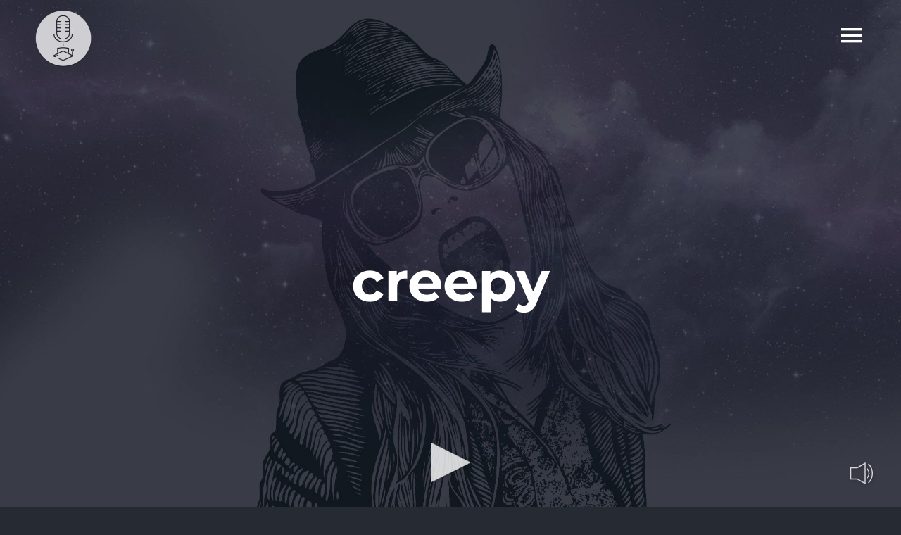

--- FILE ---
content_type: text/html; charset=UTF-8
request_url: https://www.radiostatale.it/tag/creepy/
body_size: 8318
content:
<!DOCTYPE html>
<html class="avada-html-layout-wide avada-html-header-position-top avada-html-is-archive" lang="it-IT" prefix="og: http://ogp.me/ns# fb: http://ogp.me/ns/fb#">
<head>
	<meta http-equiv="X-UA-Compatible" content="IE=edge" />
	<meta http-equiv="Content-Type" content="text/html; charset=utf-8"/>
	<meta name="viewport" content="width=device-width, initial-scale=1" />
	<meta name='robots' content='index, follow, max-image-preview:large, max-snippet:-1, max-video-preview:-1' />
	<style>img:is([sizes="auto" i], [sizes^="auto," i]) { contain-intrinsic-size: 3000px 1500px }</style>
	
	<!-- This site is optimized with the Yoast SEO plugin v26.6 - https://yoast.com/wordpress/plugins/seo/ -->
	<title>creepy Archivi - Radiostatale.it</title>
	<link rel="canonical" href="https://www.radiostatale.it/tag/creepy/" />
	<meta property="og:locale" content="it_IT" />
	<meta property="og:type" content="article" />
	<meta property="og:title" content="creepy Archivi - Radiostatale.it" />
	<meta property="og:url" content="https://www.radiostatale.it/tag/creepy/" />
	<meta property="og:site_name" content="Radiostatale.it" />
	<meta name="twitter:card" content="summary_large_image" />
	<script type="application/ld+json" class="yoast-schema-graph">{"@context":"https://schema.org","@graph":[{"@type":"CollectionPage","@id":"https://www.radiostatale.it/tag/creepy/","url":"https://www.radiostatale.it/tag/creepy/","name":"creepy Archivi - Radiostatale.it","isPartOf":{"@id":"https://www.radiostatale.it/#website"},"primaryImageOfPage":{"@id":"https://www.radiostatale.it/tag/creepy/#primaryimage"},"image":{"@id":"https://www.radiostatale.it/tag/creepy/#primaryimage"},"thumbnailUrl":"https://www.radiostatale.it/wp-content/uploads/2021/10/Logo.jpg","breadcrumb":{"@id":"https://www.radiostatale.it/tag/creepy/#breadcrumb"},"inLanguage":"it-IT"},{"@type":"ImageObject","inLanguage":"it-IT","@id":"https://www.radiostatale.it/tag/creepy/#primaryimage","url":"https://www.radiostatale.it/wp-content/uploads/2021/10/Logo.jpg","contentUrl":"https://www.radiostatale.it/wp-content/uploads/2021/10/Logo.jpg","width":1080,"height":1080,"caption":"logo spaghetti horror"},{"@type":"BreadcrumbList","@id":"https://www.radiostatale.it/tag/creepy/#breadcrumb","itemListElement":[{"@type":"ListItem","position":1,"name":"Home","item":"https://www.radiostatale.it/"},{"@type":"ListItem","position":2,"name":"creepy"}]},{"@type":"WebSite","@id":"https://www.radiostatale.it/#website","url":"https://www.radiostatale.it/","name":"Radiostatale.it","description":"Musica e conversazioni da ascoltare","publisher":{"@id":"https://www.radiostatale.it/#organization"},"potentialAction":[{"@type":"SearchAction","target":{"@type":"EntryPoint","urlTemplate":"https://www.radiostatale.it/?s={search_term_string}"},"query-input":{"@type":"PropertyValueSpecification","valueRequired":true,"valueName":"search_term_string"}}],"inLanguage":"it-IT"},{"@type":"Organization","@id":"https://www.radiostatale.it/#organization","name":"Radiostatale.it","url":"https://www.radiostatale.it/","logo":{"@type":"ImageObject","inLanguage":"it-IT","@id":"https://www.radiostatale.it/#/schema/logo/image/","url":"https://www.radiostatale.it/wp-content/uploads/2021/08/radiostatale-icon.png","contentUrl":"https://www.radiostatale.it/wp-content/uploads/2021/08/radiostatale-icon.png","width":300,"height":300,"caption":"Radiostatale.it"},"image":{"@id":"https://www.radiostatale.it/#/schema/logo/image/"}}]}</script>
	<!-- / Yoast SEO plugin. -->


<link rel="alternate" type="application/rss+xml" title="Radiostatale.it &raquo; Feed" href="https://www.radiostatale.it/feed/" />
					<link rel="shortcut icon" href="https://www.radiostatale.it/wp-content/uploads/2021/08/radiostatale-icon.png" type="image/x-icon" />
		
		
		
				<link rel="alternate" type="application/rss+xml" title="Radiostatale.it &raquo; creepy Feed del tag" href="https://www.radiostatale.it/tag/creepy/feed/" />
				
		<meta property="og:locale" content="it_IT"/>
		<meta property="og:type" content="article"/>
		<meta property="og:site_name" content="Radiostatale.it"/>
		<meta property="og:title" content="creepy Archivi - Radiostatale.it"/>
				<meta property="og:url" content="https://www.radiostatale.it/2021/12/27/19009/"/>
																				<meta property="og:image" content="https://www.radiostatale.it/wp-content/uploads/2021/10/Logo.jpg"/>
		<meta property="og:image:width" content="1080"/>
		<meta property="og:image:height" content="1080"/>
		<meta property="og:image:type" content="image/jpeg"/>
				<link rel='stylesheet' id='media-css' href='https://www.radiostatale.it/wp-admin/css/media.min.css?ver=6.8.3' type='text/css' media='all' />
<link rel='stylesheet' id='radiostatale-css' href='https://www.radiostatale.it/wp-content/themes/Avada-Child-Theme/assets/css/radiostatale.css?ver=6.8.3' type='text/css' media='all' />
<link rel='stylesheet' id='player-css' href='https://www.radiostatale.it/wp-content/themes/Avada-Child-Theme/assets/css/player.css?ver=6.8.3' type='text/css' media='all' />
<link rel='stylesheet' id='child-style-css' href='https://www.radiostatale.it/wp-content/themes/Avada-Child-Theme/style.css?ver=6.8.3' type='text/css' media='all' />
<link rel='stylesheet' id='fusion-dynamic-css-css' href='https://www.radiostatale.it/wp-content/uploads/fusion-styles/d261cbc248010e20d8e410c4b86ce339.min.css?ver=3.13.3' type='text/css' media='all' />
<script type="text/javascript" src="https://www.radiostatale.it/wp-content/themes/Avada-Child-Theme/assets/js/init.js?ver=6.8.3" id="init-js-js"></script>
<link rel="https://api.w.org/" href="https://www.radiostatale.it/wp-json/" /><link rel="alternate" title="JSON" type="application/json" href="https://www.radiostatale.it/wp-json/wp/v2/tags/1456" /><link rel="EditURI" type="application/rsd+xml" title="RSD" href="https://www.radiostatale.it/xmlrpc.php?rsd" />
<meta name="generator" content="WordPress 6.8.3" />
<style type="text/css" id="css-fb-visibility">@media screen and (max-width: 640px){.fusion-no-small-visibility{display:none !important;}body .sm-text-align-center{text-align:center !important;}body .sm-text-align-left{text-align:left !important;}body .sm-text-align-right{text-align:right !important;}body .sm-flex-align-center{justify-content:center !important;}body .sm-flex-align-flex-start{justify-content:flex-start !important;}body .sm-flex-align-flex-end{justify-content:flex-end !important;}body .sm-mx-auto{margin-left:auto !important;margin-right:auto !important;}body .sm-ml-auto{margin-left:auto !important;}body .sm-mr-auto{margin-right:auto !important;}body .fusion-absolute-position-small{position:absolute;top:auto;width:100%;}.awb-sticky.awb-sticky-small{ position: sticky; top: var(--awb-sticky-offset,0); }}@media screen and (min-width: 641px) and (max-width: 1024px){.fusion-no-medium-visibility{display:none !important;}body .md-text-align-center{text-align:center !important;}body .md-text-align-left{text-align:left !important;}body .md-text-align-right{text-align:right !important;}body .md-flex-align-center{justify-content:center !important;}body .md-flex-align-flex-start{justify-content:flex-start !important;}body .md-flex-align-flex-end{justify-content:flex-end !important;}body .md-mx-auto{margin-left:auto !important;margin-right:auto !important;}body .md-ml-auto{margin-left:auto !important;}body .md-mr-auto{margin-right:auto !important;}body .fusion-absolute-position-medium{position:absolute;top:auto;width:100%;}.awb-sticky.awb-sticky-medium{ position: sticky; top: var(--awb-sticky-offset,0); }}@media screen and (min-width: 1025px){.fusion-no-large-visibility{display:none !important;}body .lg-text-align-center{text-align:center !important;}body .lg-text-align-left{text-align:left !important;}body .lg-text-align-right{text-align:right !important;}body .lg-flex-align-center{justify-content:center !important;}body .lg-flex-align-flex-start{justify-content:flex-start !important;}body .lg-flex-align-flex-end{justify-content:flex-end !important;}body .lg-mx-auto{margin-left:auto !important;margin-right:auto !important;}body .lg-ml-auto{margin-left:auto !important;}body .lg-mr-auto{margin-right:auto !important;}body .fusion-absolute-position-large{position:absolute;top:auto;width:100%;}.awb-sticky.awb-sticky-large{ position: sticky; top: var(--awb-sticky-offset,0); }}</style>		<script type="text/javascript">
			var doc = document.documentElement;
			doc.setAttribute( 'data-useragent', navigator.userAgent );
		</script>
		
	</head>

<body class="archive tag tag-creepy tag-1456 wp-theme-Avada wp-child-theme-Avada-Child-Theme fusion-image-hovers fusion-pagination-sizing fusion-button_type-flat fusion-button_span-no fusion-button_gradient-linear avada-image-rollover-circle-no avada-image-rollover-yes avada-image-rollover-direction-left fusion-body ltr fusion-sticky-header no-mobile-slidingbar no-mobile-totop fusion-disable-outline fusion-sub-menu-fade mobile-logo-pos-left layout-wide-mode avada-has-boxed-modal-shadow-none layout-scroll-offset-full avada-has-zero-margin-offset-top fusion-top-header menu-text-align-center mobile-menu-design-modern fusion-show-pagination-text fusion-header-layout-v6 avada-responsive avada-footer-fx-none avada-menu-highlight-style-bar fusion-search-form-classic fusion-main-menu-search-dropdown fusion-avatar-square avada-sticky-shrinkage avada-dropdown-styles avada-blog-layout-grid avada-blog-archive-layout-grid avada-header-shadow-no avada-menu-icon-position-left avada-has-megamenu-shadow avada-has-mainmenu-dropdown-divider avada-has-header-100-width avada-has-pagetitle-bg-full avada-has-mobile-menu-search avada-has-100-footer avada-has-breadcrumb-mobile-hidden avada-has-titlebar-bar_and_content avada-has-pagination-padding avada-flyout-menu-direction-fade avada-ec-views-v1" data-awb-post-id="19009">
		<a class="skip-link screen-reader-text" href="#content">Salta al contenuto</a>

	<div id="boxed-wrapper">
		
		<div id="wrapper" class="fusion-wrapper">
			<div id="home" style="position:relative;top:-1px;"></div>
												<div class="fusion-tb-header"><div class="fusion-fullwidth fullwidth-box fusion-builder-row-1 fusion-flex-container hundred-percent-fullwidth non-hundred-percent-height-scrolling fusion-sticky-container fusion-custom-z-index fusion-absolute-container fusion-absolute-position-medium fusion-absolute-position-large" style="--awb-border-radius-top-left:0px;--awb-border-radius-top-right:0px;--awb-border-radius-bottom-right:0px;--awb-border-radius-bottom-left:0px;--awb-z-index:99999;--awb-padding-right:50px;--awb-padding-left:50px;--awb-padding-top-small:10px;--awb-padding-right-small:15px;--awb-padding-bottom-small:10px;--awb-padding-left-small:15px;--awb-min-height:100px;--awb-background-color:rgba(32,35,44,0);--awb-sticky-background-color:#1e212b !important;--awb-sticky-height:80px !important;--awb-flex-wrap:wrap;" data-transition-offset="0" data-scroll-offset="0" data-sticky-height-transition="1" data-sticky-medium-visibility="1" data-sticky-large-visibility="1" ><div class="fusion-builder-row fusion-row fusion-flex-align-items-center fusion-flex-content-wrap" style="width:104% !important;max-width:104% !important;margin-left: calc(-4% / 2 );margin-right: calc(-4% / 2 );"><div class="fusion-layout-column fusion_builder_column fusion-builder-column-0 fusion_builder_column_1_2 1_2 fusion-flex-column" style="--awb-bg-size:cover;--awb-width-large:50%;--awb-margin-top-large:0px;--awb-spacing-right-large:3.84%;--awb-margin-bottom-large:0px;--awb-spacing-left-large:3.84%;--awb-width-medium:50%;--awb-order-medium:0;--awb-spacing-right-medium:3.84%;--awb-spacing-left-medium:3.84%;--awb-width-small:60%;--awb-order-small:0;--awb-spacing-right-small:3.2%;--awb-spacing-left-small:3.2%;"><div class="fusion-column-wrapper fusion-column-has-shadow fusion-flex-justify-content-center fusion-content-layout-column"><div class="fusion-image-element " style="--awb-sticky-max-width:200px;--awb-caption-title-font-family:var(--h2_typography-font-family);--awb-caption-title-font-weight:var(--h2_typography-font-weight);--awb-caption-title-font-style:var(--h2_typography-font-style);--awb-caption-title-size:var(--h2_typography-font-size);--awb-caption-title-transform:var(--h2_typography-text-transform);--awb-caption-title-line-height:var(--h2_typography-line-height);--awb-caption-title-letter-spacing:var(--h2_typography-letter-spacing);"><span class=" has-fusion-standard-logo has-fusion-sticky-logo has-fusion-mobile-logo fusion-imageframe imageframe-none imageframe-1 hover-type-none"><a class="fusion-no-lightbox" href="https://www.radiostatale.it/" target="_self"><img decoding="async" src="https://www.radiostatale.it/wp-content/uploads/2021/08/radiostatale-logo.png" srcset="https://www.radiostatale.it/wp-content/uploads/2021/08/radiostatale-logo.png 1x, 2x" style="max-height:80px;height:auto;" width="80" height="80" class="img-responsive fusion-standard-logo disable-lazyload" alt="Radiostatale.it Logo" /><img decoding="async" src="https://www.radiostatale.it/wp-content/uploads/2021/08/radiostatale-logo-sticky.png" srcset="https://www.radiostatale.it/wp-content/uploads/2021/08/radiostatale-logo-sticky.png 1x, 2x" style="max-height:65px;height:auto;" width="65" height="65" class="img-responsive fusion-sticky-logo disable-lazyload" alt="Radiostatale.it Logo" /><img fetchpriority="high" decoding="async" src="https://www.radiostatale.it/wp-content/uploads/2021/08/radiostatale-1.png" srcset="https://www.radiostatale.it/wp-content/uploads/2021/08/radiostatale-1.png 1x, 2x" style="max-height:1631px;height:auto;" width="1631" height="1631" class="img-responsive fusion-mobile-logo disable-lazyload" alt="Radiostatale.it Logo" /></a></span></div></div></div><div class="fusion-layout-column fusion_builder_column fusion-builder-column-1 fusion_builder_column_1_2 1_2 fusion-flex-column" style="--awb-bg-size:cover;--awb-width-large:50%;--awb-margin-top-large:0px;--awb-spacing-right-large:3.84%;--awb-margin-bottom-large:0px;--awb-spacing-left-large:0px;--awb-width-medium:50%;--awb-order-medium:0;--awb-spacing-right-medium:3.84%;--awb-spacing-left-medium:0px;--awb-width-small:40%;--awb-order-small:0;--awb-spacing-right-small:4.8%;--awb-spacing-left-small:0px;"><div class="fusion-column-wrapper fusion-column-has-shadow fusion-flex-justify-content-center fusion-content-layout-column"><nav class="awb-menu awb-menu_row awb-menu_em-click mobile-mode-collapse-to-button awb-menu_icons-left awb-menu_dc-no mobile-trigger-fullwidth-off awb-menu_mobile-toggle awb-menu_indent-left mobile-size-full-absolute loading mega-menu-loading awb-menu_desktop awb-menu_flyout awb-menu_flyout__fade" style="--awb-text-transform:none;--awb-justify-content:flex-end;--awb-items-padding-left:20px;--awb-active-color:#ffffff;--awb-submenu-color:rgba(255,255,255,0.5);--awb-submenu-bg:#ec4858;--awb-submenu-sep-color:rgba(226,226,226,0);--awb-submenu-items-padding-top:25px;--awb-submenu-items-padding-bottom:25px;--awb-submenu-active-bg:rgba(249,249,251,0);--awb-submenu-active-color:#ffffff;--awb-submenu-font-size:35px;--awb-submenu-text-transform:none;--awb-icons-size:40;--awb-icons-color:#ffffff;--awb-icons-hover-color:#ffffff;--awb-main-justify-content:flex-start;--awb-trigger-padding-right:0px;--awb-flyout-close-color:#ffffff;--awb-flyout-active-close-color:#ec4858;--awb-mobile-justify:flex-start;--awb-mobile-caret-left:auto;--awb-mobile-caret-right:0;--awb-fusion-font-family-typography:inherit;--awb-fusion-font-style-typography:normal;--awb-fusion-font-weight-typography:400;--awb-fusion-font-family-submenu-typography:&quot;Montserrat&quot;;--awb-fusion-font-style-submenu-typography:normal;--awb-fusion-font-weight-submenu-typography:300;--awb-fusion-font-family-mobile-typography:inherit;--awb-fusion-font-style-mobile-typography:normal;--awb-fusion-font-weight-mobile-typography:400;" aria-label="Music Flyout Menu" data-breakpoint="0" data-count="0" data-transition-type="fade" data-transition-time="300"><button type="button" class="awb-menu__flyout-close" onClick="fusionNavCloseFlyoutSub(this);"></button><ul id="menu-music-flyout-menu" class="fusion-menu awb-menu__main-ul awb-menu__main-ul_row"><li  id="menu-item-1289"  class="menu-item menu-item-type-custom menu-item-object-custom menu-item-has-children menu-item-1289 awb-menu__li awb-menu__main-li awb-menu__main-li_regular fusion-flyout-menu-item-last awb-flyout-top-level-no-link"  data-item-id="1289"><span class="awb-menu__main-background-default awb-menu__main-background-default_fade"></span><span class="awb-menu__main-background-active awb-menu__main-background-active_fade"></span><a  href="#" class="awb-menu__main-a awb-menu__main-a_regular awb-menu__main-a_icon-only fusion-flex-link"><span class="awb-menu__i awb-menu__i_main fusion-megamenu-icon"><i class="glyphicon music-menu" aria-hidden="true"></i></span><span class="menu-text"><span class="menu-title menu-title_no-desktop">Pages</span></span></a><button type="button" aria-label="Open submenu of Pages" aria-expanded="false" class="awb-menu__open-nav-submenu_mobile awb-menu__open-nav-submenu_click awb-menu__open-nav-submenu_main"></button><ul class="awb-menu__sub-ul awb-menu__sub-ul_main"><li  id="menu-item-1295"  class="menu-item menu-item-type-post_type menu-item-object-page menu-item-home menu-item-1295 awb-menu__li awb-menu__sub-li" ><a  href="https://www.radiostatale.it/" class="awb-menu__sub-a"><span>Home</span></a></li><li  id="menu-item-18072"  class="menu-item menu-item-type-post_type menu-item-object-page menu-item-18072 awb-menu__li awb-menu__sub-li" ><a  href="https://www.radiostatale.it/sezione-programmi/" class="awb-menu__sub-a"><span>Programmi</span></a></li><li  id="menu-item-18054"  class="menu-item menu-item-type-post_type menu-item-object-page menu-item-18054 awb-menu__li awb-menu__sub-li" ><a  href="https://www.radiostatale.it/podcast/" class="awb-menu__sub-a"><span>Podcast</span></a></li><li  id="menu-item-18646"  class="menu-item menu-item-type-custom menu-item-object-custom menu-item-18646 awb-menu__li awb-menu__sub-li" ><a  href="https://radiostatale.it/wp-admin" class="awb-menu__sub-a"><span>Login</span></a></li></ul></li></ul></nav></div></div></div></div>
</div>		<div id="sliders-container" class="fusion-slider-visibility">
					</div>
											
			<section class="avada-page-titlebar-wrapper" aria-label="Barra Titolo Pagina">
	<div class="fusion-page-title-bar fusion-page-title-bar-breadcrumbs fusion-page-title-bar-center">
		<div class="fusion-page-title-row">
			<div class="fusion-page-title-wrapper">
				<div class="fusion-page-title-captions">

																							<h1 class="entry-title">creepy</h1>

											
																
				</div>

				
			</div>
		</div>
	</div>
</section>

						<main id="main" class="clearfix ">
				<div class="fusion-row" style="">
<section id="content" class=" full-width" style="width: 100%;">
	
	<div id="posts-container" class="fusion-blog-archive fusion-blog-layout-grid-wrapper fusion-clearfix">
	<div class="fusion-posts-container fusion-blog-layout-grid fusion-blog-layout-grid-3 isotope fusion-no-meta-info fusion-blog-pagination fusion-blog-rollover " data-pages="1">
		
		
													<article id="post-19009" class="fusion-post-grid  post fusion-clearfix post-19009 type-post status-publish format-standard has-post-thumbnail hentry category-podcasts category-spaghetti-horror tag-creepy tag-horror tag-italia tag-leggende tag-viaggi">
														<div class="fusion-post-wrapper">
				
				
				
									
		<div class="fusion-flexslider flexslider fusion-flexslider-loading fusion-post-slideshow">
		<ul class="slides">
																		<li><div  class="fusion-image-wrapper" aria-haspopup="true">
				<img width="1080" height="1080" src="https://www.radiostatale.it/wp-content/uploads/2021/10/Logo.jpg" class="attachment-full size-full lazyload wp-post-image" alt="logo" decoding="async" srcset="data:image/svg+xml,%3Csvg%20xmlns%3D%27http%3A%2F%2Fwww.w3.org%2F2000%2Fsvg%27%20width%3D%271080%27%20height%3D%271080%27%20viewBox%3D%270%200%201080%201080%27%3E%3Crect%20width%3D%271080%27%20height%3D%271080%27%20fill-opacity%3D%220%22%2F%3E%3C%2Fsvg%3E" data-orig-src="https://www.radiostatale.it/wp-content/uploads/2021/10/Logo.jpg" data-srcset="https://www.radiostatale.it/wp-content/uploads/2021/10/Logo-200x200.jpg 200w, https://www.radiostatale.it/wp-content/uploads/2021/10/Logo-400x400.jpg 400w, https://www.radiostatale.it/wp-content/uploads/2021/10/Logo-600x600.jpg 600w, https://www.radiostatale.it/wp-content/uploads/2021/10/Logo-800x800.jpg 800w, https://www.radiostatale.it/wp-content/uploads/2021/10/Logo.jpg 1080w" data-sizes="auto" /><div class="fusion-rollover">
	<div class="fusion-rollover-content">

				
		
												<h4 class="fusion-rollover-title">
					<a class="fusion-rollover-title-link" href="https://www.radiostatale.it/2021/12/27/19009/">
						Macabro Tour Italia (e spaghetti mafia)					</a>
				</h4>
			
								
		
						<a class="fusion-link-wrapper" href="https://www.radiostatale.it/2021/12/27/19009/" aria-label="Macabro Tour Italia (e spaghetti mafia)"></a>
	</div>
</div>
</div>
</li>
																																																																														</ul>
	</div>
				
														<div class="fusion-post-content-wrapper">
				
				
				<div class="fusion-post-content post-content">
					<h2 class="entry-title fusion-post-title"><a href="https://www.radiostatale.it/2021/12/27/19009/">Macabro Tour Italia (e spaghetti mafia)</a></h2>
																
												
					
					<div class="fusion-post-content-container">
						<p>In questo episodio vi portiamo a spasso per alcune città italiane note per i luoghi misteriosi e le attività poco ortodosse che ospitano. Magari, per la fine dell'episodio vi sarà venuta voglia di mettervi in  [...]</p>					</div>
				</div>

				
								
									</div>
				
									</div>
							</article>

			
		
		
	</div>

			</div>
</section>
						
					</div>  <!-- fusion-row -->
				</main>  <!-- #main -->
				
				
								
					<div class="fusion-tb-footer fusion-footer"><div class="fusion-footer-widget-area fusion-widget-area"><div class="fusion-fullwidth fullwidth-box fusion-builder-row-2 fusion-flex-container hundred-percent-fullwidth non-hundred-percent-height-scrolling" style="--awb-border-radius-top-left:0px;--awb-border-radius-top-right:0px;--awb-border-radius-bottom-right:0px;--awb-border-radius-bottom-left:0px;--awb-padding-top:60px;--awb-padding-right:60px;--awb-padding-bottom:60px;--awb-padding-left:60px;--awb-background-color:#323844;--awb-flex-wrap:wrap;" ><div class="fusion-builder-row fusion-row fusion-flex-align-items-flex-start fusion-flex-content-wrap" style="width:104% !important;max-width:104% !important;margin-left: calc(-4% / 2 );margin-right: calc(-4% / 2 );"><div class="fusion-layout-column fusion_builder_column fusion-builder-column-2 fusion_builder_column_1_3 1_3 fusion-flex-column fusion-no-small-visibility" style="--awb-bg-size:cover;--awb-width-large:33.333333333333%;--awb-margin-top-large:0px;--awb-spacing-right-large:5.76%;--awb-margin-bottom-large:0px;--awb-spacing-left-large:5.76%;--awb-width-medium:33.333333333333%;--awb-order-medium:0;--awb-spacing-right-medium:5.76%;--awb-spacing-left-medium:5.76%;--awb-width-small:100%;--awb-order-small:0;--awb-spacing-right-small:1.92%;--awb-spacing-left-small:1.92%;"><div class="fusion-column-wrapper fusion-column-has-shadow fusion-flex-justify-content-flex-start fusion-content-layout-row fusion-flex-align-items-center"><div class="fusion-image-element sm-text-align-center" style="text-align:left;--awb-margin-left:-10px;--awb-caption-title-font-family:var(--h2_typography-font-family);--awb-caption-title-font-weight:var(--h2_typography-font-weight);--awb-caption-title-font-style:var(--h2_typography-font-style);--awb-caption-title-size:var(--h2_typography-font-size);--awb-caption-title-transform:var(--h2_typography-text-transform);--awb-caption-title-line-height:var(--h2_typography-line-height);--awb-caption-title-letter-spacing:var(--h2_typography-letter-spacing);"><span class=" fusion-imageframe imageframe-none imageframe-2 hover-type-none"><img decoding="async" width="80" height="80" src="data:image/svg+xml,%3Csvg%20xmlns%3D%27http%3A%2F%2Fwww.w3.org%2F2000%2Fsvg%27%20width%3D%2780%27%20height%3D%2780%27%20viewBox%3D%270%200%2080%2080%27%3E%3Crect%20width%3D%2780%27%20height%3D%2780%27%20fill-opacity%3D%220%22%2F%3E%3C%2Fsvg%3E" data-orig-src="https://www.radiostatale.it/wp-content/uploads/2021/08/radiostatale-logo.png" alt class="lazyload img-responsive wp-image-1350"/></span></div><div class="fusion-image-element sm-text-align-center" style="--awb-margin-left:20px;--awb-max-width:130px;--awb-caption-title-font-family:var(--h2_typography-font-family);--awb-caption-title-font-weight:var(--h2_typography-font-weight);--awb-caption-title-font-style:var(--h2_typography-font-style);--awb-caption-title-size:var(--h2_typography-font-size);--awb-caption-title-transform:var(--h2_typography-text-transform);--awb-caption-title-line-height:var(--h2_typography-line-height);--awb-caption-title-letter-spacing:var(--h2_typography-letter-spacing);"><span class=" fusion-imageframe imageframe-none imageframe-3 hover-type-none"><a class="fusion-no-lightbox" href="https://leamusica.com/" target="_blank" rel="noopener noreferrer"><img decoding="async" width="300" height="212" src="https://www.radiostatale.it/wp-content/uploads/2021/05/logo-lea.jpeg" data-orig-src="https://www.radiostatale.it/wp-content/uploads/2021/05/logo-lea-300x212.jpeg" alt class="lazyload img-responsive wp-image-20233" srcset="data:image/svg+xml,%3Csvg%20xmlns%3D%27http%3A%2F%2Fwww.w3.org%2F2000%2Fsvg%27%20width%3D%271563%27%20height%3D%271103%27%20viewBox%3D%270%200%201563%201103%27%3E%3Crect%20width%3D%271563%27%20height%3D%271103%27%20fill-opacity%3D%220%22%2F%3E%3C%2Fsvg%3E" data-srcset="https://www.radiostatale.it/wp-content/uploads/2021/05/logo-lea-200x141.jpeg 200w, https://www.radiostatale.it/wp-content/uploads/2021/05/logo-lea-400x282.jpeg 400w, https://www.radiostatale.it/wp-content/uploads/2021/05/logo-lea-600x423.jpeg 600w, https://www.radiostatale.it/wp-content/uploads/2021/05/logo-lea-800x565.jpeg 800w, https://www.radiostatale.it/wp-content/uploads/2021/05/logo-lea-1200x847.jpeg 1200w, https://www.radiostatale.it/wp-content/uploads/2021/05/logo-lea.jpeg 1563w" data-sizes="auto" data-orig-sizes="(max-width: 1024px) 100vw, (max-width: 640px) 100vw, (max-width: 1919px) 600px,(min-width: 1920px) 33vw" /></a></span></div></div></div><div class="fusion-layout-column fusion_builder_column fusion-builder-column-3 fusion_builder_column_2_3 2_3 fusion-flex-column" style="--awb-bg-size:cover;--awb-width-large:66.666666666667%;--awb-margin-top-large:0px;--awb-spacing-right-large:2.88%;--awb-margin-bottom-large:0px;--awb-spacing-left-large:2.88%;--awb-width-medium:66.666666666667%;--awb-order-medium:0;--awb-spacing-right-medium:2.88%;--awb-spacing-left-medium:2.88%;--awb-width-small:100%;--awb-order-small:0;--awb-spacing-right-small:1.92%;--awb-spacing-left-small:1.92%;"><div class="fusion-column-wrapper fusion-column-has-shadow fusion-flex-justify-content-flex-start fusion-content-layout-column"><nav class="awb-menu awb-menu_row awb-menu_em-hover mobile-mode-collapse-to-button awb-menu_icons-left awb-menu_dc-yes mobile-trigger-fullwidth-off awb-menu_mobile-toggle awb-menu_indent-left mobile-size-full-absolute loading mega-menu-loading awb-menu_desktop awb-menu_dropdown awb-menu_expand-right awb-menu_transition-fade footer-menu" style="--awb-font-size:13px;--awb-text-transform:none;--awb-gap:25px;--awb-justify-content:flex-end;--awb-color:rgba(255,255,255,0.33);--awb-active-color:#ffffff;--awb-submenu-text-transform:none;--awb-main-justify-content:flex-start;--awb-mobile-justify:flex-start;--awb-mobile-caret-left:auto;--awb-mobile-caret-right:0;--awb-fusion-font-family-typography:inherit;--awb-fusion-font-style-typography:normal;--awb-fusion-font-weight-typography:400;--awb-fusion-font-family-submenu-typography:inherit;--awb-fusion-font-style-submenu-typography:normal;--awb-fusion-font-weight-submenu-typography:400;--awb-fusion-font-family-mobile-typography:inherit;--awb-fusion-font-style-mobile-typography:normal;--awb-fusion-font-weight-mobile-typography:400;" aria-label="Music Main Menu" data-breakpoint="0" data-count="1" data-transition-type="fade" data-transition-time="300" data-expand="right"></nav></div></div></div></div><div class="fusion-fullwidth fullwidth-box fusion-builder-row-3 fusion-flex-container hundred-percent-fullwidth non-hundred-percent-height-scrolling" style="--awb-border-radius-top-left:0px;--awb-border-radius-top-right:0px;--awb-border-radius-bottom-right:0px;--awb-border-radius-bottom-left:0px;--awb-padding-top:30px;--awb-padding-right:60px;--awb-padding-bottom:30px;--awb-padding-left:60px;--awb-background-color:#252a33;--awb-flex-wrap:wrap;" ><div class="fusion-builder-row fusion-row fusion-flex-align-items-center fusion-flex-content-wrap" style="width:104% !important;max-width:104% !important;margin-left: calc(-4% / 2 );margin-right: calc(-4% / 2 );"><div class="fusion-layout-column fusion_builder_column fusion-builder-column-4 fusion_builder_column_2_3 2_3 fusion-flex-column" style="--awb-bg-size:cover;--awb-width-large:66.666666666667%;--awb-margin-top-large:0px;--awb-spacing-right-large:2.88%;--awb-margin-bottom-large:0px;--awb-spacing-left-large:2.88%;--awb-width-medium:100%;--awb-order-medium:0;--awb-spacing-right-medium:1.92%;--awb-spacing-left-medium:1.92%;--awb-width-small:100%;--awb-order-small:0;--awb-spacing-right-small:1.92%;--awb-spacing-left-small:1.92%;"><div class="fusion-column-wrapper fusion-column-has-shadow fusion-flex-justify-content-flex-start fusion-content-layout-column"><div class="fusion-text fusion-text-1 md-text-align-center sm-text-align-center" style="--awb-font-size:14px;"><p>© Copyright 2026 | <a class="link-hover-underline" href="https://radiostatale.it">Radiostatale.it</a> | Via festa del perdono 7 - 20122 Milano</p>
</div></div></div><div class="fusion-layout-column fusion_builder_column fusion-builder-column-5 fusion_builder_column_1_3 1_3 fusion-flex-column" style="--awb-bg-size:cover;--awb-width-large:33.333333333333%;--awb-margin-top-large:0px;--awb-spacing-right-large:5.76%;--awb-margin-bottom-large:0px;--awb-spacing-left-large:5.76%;--awb-width-medium:100%;--awb-order-medium:0;--awb-spacing-right-medium:1.92%;--awb-spacing-left-medium:1.92%;--awb-width-small:100%;--awb-order-small:0;--awb-spacing-right-small:1.92%;--awb-spacing-left-small:1.92%;"><div class="fusion-column-wrapper fusion-column-has-shadow fusion-flex-justify-content-flex-start fusion-content-layout-column"><div class="fusion-social-links fusion-social-links-1" style="--awb-margin-top:0px;--awb-margin-right:0px;--awb-margin-bottom:0px;--awb-margin-left:0px;--awb-alignment:right;--awb-box-border-top:0px;--awb-box-border-right:0px;--awb-box-border-bottom:0px;--awb-box-border-left:0px;--awb-icon-colors-hover:rgba(50,56,68,0.8);--awb-box-colors-hover:rgba(236,72,88,0.8);--awb-box-border-color:var(--awb-color3);--awb-box-border-color-hover:var(--awb-color4);--awb-alignment-medium:center;"><div class="fusion-social-networks boxed-icons color-type-custom"><div class="fusion-social-networks-wrapper"><a class="fusion-social-network-icon fusion-tooltip fusion-facebook awb-icon-facebook" style="color:#7d7b8d;font-size:16px;width:16px;background-color:#323844;border-color:#323844;border-radius:3px;" data-placement="top" data-title="Facebook" data-toggle="tooltip" title="Facebook" aria-label="facebook" target="_blank" rel="noopener noreferrer" href="https://www.facebook.com/radiostatale"></a><a class="fusion-social-network-icon fusion-tooltip fusion-twitter awb-icon-twitter" style="color:#7d7b8d;font-size:16px;width:16px;background-color:#323844;border-color:#323844;border-radius:3px;" data-placement="top" data-title="X" data-toggle="tooltip" title="X" aria-label="twitter" target="_blank" rel="noopener noreferrer" href="https://twitter.com/radiostatale"></a><a class="fusion-social-network-icon fusion-tooltip fusion-instagram awb-icon-instagram" style="color:#7d7b8d;font-size:16px;width:16px;background-color:#323844;border-color:#323844;border-radius:3px;" data-placement="top" data-title="Instagram" data-toggle="tooltip" title="Instagram" aria-label="instagram" target="_blank" rel="noopener noreferrer" href="https://www.instagram.com/radiostatale/"></a><a class="fusion-social-network-icon fusion-tooltip fusion-youtube awb-icon-youtube" style="color:#7d7b8d;font-size:16px;width:16px;background-color:#323844;border-color:#323844;border-radius:3px;" data-placement="top" data-title="YouTube" data-toggle="tooltip" title="YouTube" aria-label="youtube" target="_blank" rel="noopener noreferrer" href="https://www.youtube.com/user/radiostatale"></a><a class="fusion-social-network-icon fusion-tooltip fusion-twitch awb-icon-twitch" style="color:#7d7b8d;font-size:16px;width:16px;background-color:#323844;border-color:#323844;border-radius:3px;" data-placement="top" data-title="Twitch" data-toggle="tooltip" title="Twitch" aria-label="twitch" target="_blank" rel="noopener noreferrer" href="https://www.twitch.tv/radio_statale"></a><a class="fusion-social-network-icon fusion-tooltip fusion-spotify awb-icon-spotify" style="color:#7d7b8d;font-size:16px;width:16px;background-color:#323844;border-color:#323844;border-radius:3px;" data-placement="top" data-title="Spotify" data-toggle="tooltip" title="Spotify" aria-label="spotify" target="_blank" rel="noopener noreferrer" href="https://open.spotify.com/show/3dSGBvSnFGI2NVLmgZfoZG?si=fe587fd951c44572"></a></div></div></div></div></div></div></div>
</div></div>
																</div> <!-- wrapper -->
		</div> <!-- #boxed-wrapper -->
				<a class="fusion-one-page-text-link fusion-page-load-link" tabindex="-1" href="#" aria-hidden="true">Page load link</a>

		<div class="avada-footer-scripts">
			<script type="text/javascript">var fusionNavIsCollapsed=function(e){var t,n;window.innerWidth<=e.getAttribute("data-breakpoint")?(e.classList.add("collapse-enabled"),e.classList.remove("awb-menu_desktop"),e.classList.contains("expanded")||window.dispatchEvent(new CustomEvent("fusion-mobile-menu-collapsed",{detail:{nav:e}})),(n=e.querySelectorAll(".menu-item-has-children.expanded")).length&&n.forEach((function(e){e.querySelector(".awb-menu__open-nav-submenu_mobile").setAttribute("aria-expanded","false")}))):(null!==e.querySelector(".menu-item-has-children.expanded .awb-menu__open-nav-submenu_click")&&e.querySelector(".menu-item-has-children.expanded .awb-menu__open-nav-submenu_click").click(),e.classList.remove("collapse-enabled"),e.classList.add("awb-menu_desktop"),null!==e.querySelector(".awb-menu__main-ul")&&e.querySelector(".awb-menu__main-ul").removeAttribute("style")),e.classList.add("no-wrapper-transition"),clearTimeout(t),t=setTimeout(()=>{e.classList.remove("no-wrapper-transition")},400),e.classList.remove("loading")},fusionRunNavIsCollapsed=function(){var e,t=document.querySelectorAll(".awb-menu");for(e=0;e<t.length;e++)fusionNavIsCollapsed(t[e])};function avadaGetScrollBarWidth(){var e,t,n,l=document.createElement("p");return l.style.width="100%",l.style.height="200px",(e=document.createElement("div")).style.position="absolute",e.style.top="0px",e.style.left="0px",e.style.visibility="hidden",e.style.width="200px",e.style.height="150px",e.style.overflow="hidden",e.appendChild(l),document.body.appendChild(e),t=l.offsetWidth,e.style.overflow="scroll",t==(n=l.offsetWidth)&&(n=e.clientWidth),document.body.removeChild(e),jQuery("html").hasClass("awb-scroll")&&10<t-n?10:t-n}fusionRunNavIsCollapsed(),window.addEventListener("fusion-resize-horizontal",fusionRunNavIsCollapsed);</script><script type="speculationrules">
{"prefetch":[{"source":"document","where":{"and":[{"href_matches":"\/*"},{"not":{"href_matches":["\/wp-*.php","\/wp-admin\/*","\/wp-content\/uploads\/*","\/wp-content\/*","\/wp-content\/plugins\/*","\/wp-content\/themes\/Avada-Child-Theme\/*","\/wp-content\/themes\/Avada\/*","\/*\\?(.+)"]}},{"not":{"selector_matches":"a[rel~=\"nofollow\"]"}},{"not":{"selector_matches":".no-prefetch, .no-prefetch a"}}]},"eagerness":"conservative"}]}
</script>
<div id="radiostatalePlayer">
  <!-- Top Info -->
  <div id="title">
    <span id="track"></span>
    <div id="timer">0:00</div>
    <div id="duration">0:00</div>
  </div>

  <!-- Controls -->
  <div class="controlsOuter">
    <div class="controlsInner">
      <div id="loading"></div>
      <div class="btn" id="playBtn"></div>
      <div class="btn" id="pauseBtn"></div>
      <div class="btn" id="prevBtn"></div>
      <div class="btn" id="nextBtn"></div>
    </div>
    <div class="btn" id="playlistBtn"></div>
    <div class="btn" id="volumeBtn"></div>
  </div>

  <!-- Progress -->
  <div id="waveform"></div>
  <div id="bar"></div>
  <div id="progress"></div>

  <!-- Playlist -->
  <div id="playlist">
    <div id="list"></div>
  </div>

  <!-- Volume -->
  <div id="volume" class="fadeout">
    <div id="barFull" class="bar"></div>
    <div id="barEmpty" class="bar"></div>
    <div id="sliderBtn"></div>
  </div>
</div>
<link rel='stylesheet' id='basecss-css' href='https://www.radiostatale.it/wp-content/plugins/eu-cookie-law/css/style.css?ver=6.8.3' type='text/css' media='all' />
<script type="text/javascript" src="https://www.radiostatale.it/wp-includes/js/dist/hooks.min.js?ver=4d63a3d491d11ffd8ac6" id="wp-hooks-js"></script>
<script type="text/javascript" src="https://www.radiostatale.it/wp-includes/js/dist/i18n.min.js?ver=5e580eb46a90c2b997e6" id="wp-i18n-js"></script>
<script type="text/javascript" id="wp-i18n-js-after">
/* <![CDATA[ */
wp.i18n.setLocaleData( { 'text direction\u0004ltr': [ 'ltr' ] } );
/* ]]> */
</script>
<script type="text/javascript" src="https://www.radiostatale.it/wp-content/plugins/contact-form-7/includes/swv/js/index.js?ver=6.1.4" id="swv-js"></script>
<script type="text/javascript" id="contact-form-7-js-translations">
/* <![CDATA[ */
( function( domain, translations ) {
	var localeData = translations.locale_data[ domain ] || translations.locale_data.messages;
	localeData[""].domain = domain;
	wp.i18n.setLocaleData( localeData, domain );
} )( "contact-form-7", {"translation-revision-date":"2025-10-12 12:55:13+0000","generator":"GlotPress\/4.0.1","domain":"messages","locale_data":{"messages":{"":{"domain":"messages","plural-forms":"nplurals=2; plural=n != 1;","lang":"it"},"This contact form is placed in the wrong place.":["Questo modulo di contatto \u00e8 posizionato nel posto sbagliato."],"Error:":["Errore:"]}},"comment":{"reference":"includes\/js\/index.js"}} );
/* ]]> */
</script>
<script type="text/javascript" id="contact-form-7-js-before">
/* <![CDATA[ */
var wpcf7 = {
    "api": {
        "root": "https:\/\/www.radiostatale.it\/wp-json\/",
        "namespace": "contact-form-7\/v1"
    }
};
/* ]]> */
</script>
<script type="text/javascript" src="https://www.radiostatale.it/wp-content/plugins/contact-form-7/includes/js/index.js?ver=6.1.4" id="contact-form-7-js"></script>
<script type="text/javascript" src="https://www.radiostatale.it/wp-includes/js/jquery/jquery.min.js?ver=3.7.1" id="jquery-core-js"></script>
<script type="text/javascript" src="https://www.radiostatale.it/wp-content/themes/Avada-Child-Theme/assets/js/howler.min.js" id="howler-js"></script>
<script type="text/javascript" src="https://www.radiostatale.it/wp-content/themes/Avada-Child-Theme/assets/js/wave.js" id="wave-js"></script>
<script type="text/javascript" src="https://www.radiostatale.it/wp-content/themes/Avada-Child-Theme/assets/js/player.js" id="player-js-js"></script>
<script type="text/javascript" id="eucookielaw-scripts-js-extra">
/* <![CDATA[ */
var eucookielaw_data = {"euCookieSet":"1","autoBlock":"0","expireTimer":"0","scrollConsent":"0","networkShareURL":"","isCookiePage":"","isRefererWebsite":""};
/* ]]> */
</script>
<script type="text/javascript" src="https://www.radiostatale.it/wp-content/plugins/eu-cookie-law/js/scripts.js?ver=3.1.6" id="eucookielaw-scripts-js"></script>
<script type="text/javascript" src="https://www.radiostatale.it/wp-content/uploads/fusion-scripts/4578a1ef44f842ecd618968e0efbfde7.min.js?ver=3.13.3" id="fusion-scripts-js"></script>
				<script type="text/javascript">
				jQuery( document ).ready( function() {
					var ajaxurl = 'https://www.radiostatale.it/wp-admin/admin-ajax.php';
					if ( 0 < jQuery( '.fusion-login-nonce' ).length ) {
						jQuery.get( ajaxurl, { 'action': 'fusion_login_nonce' }, function( response ) {
							jQuery( '.fusion-login-nonce' ).html( response );
						});
					}
				});
				</script>
						</div>

			<section class="to-top-container to-top-right" aria-labelledby="awb-to-top-label">
		<a href="#" id="toTop" class="fusion-top-top-link">
			<span id="awb-to-top-label" class="screen-reader-text">Torna in cima</span>

					</a>
	</section>
		</body>
</html>
